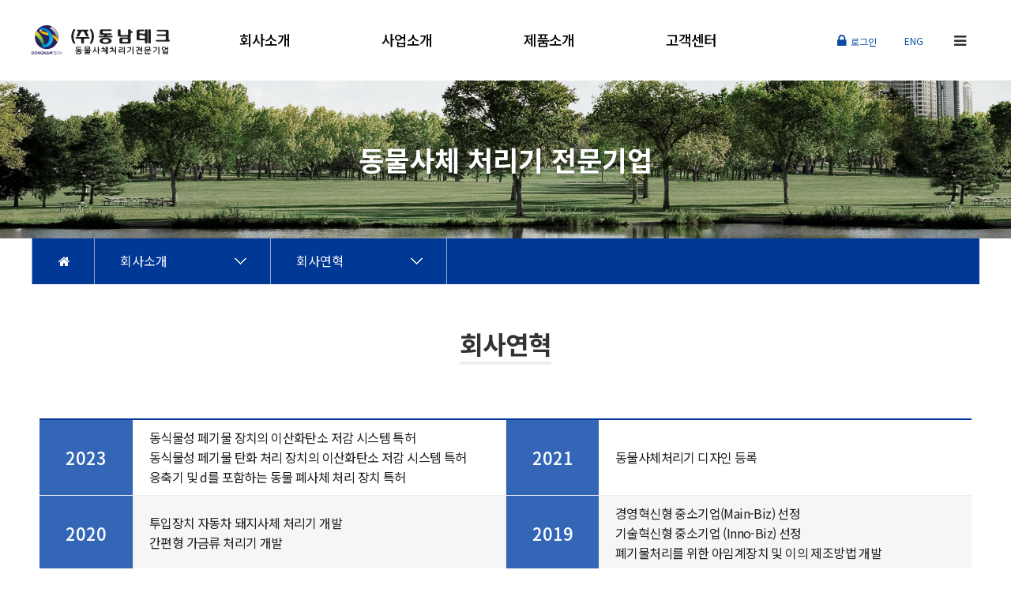

--- FILE ---
content_type: text/html; charset=UTF-8
request_url: http://dntech.co.kr/home/page_con/in02
body_size: 20158
content:


<!DOCTYPE html>
<html lang="ko" class="js no-overflowscrolling">
	<head>
	<meta http-equiv="Content-Type" content="text/html; charset=UTF-8">
	<meta name="viewport" content="width=device-width,initial-scale=1.0,minimum-scale=0,maximum-scale=10,user-scalable=yes">
	<meta name="HandheldFriendly" content="true">
	<meta name="format-detection" content="telephone=no">
	<meta http-equiv="X-UA-Compatible" content="IE=11,chrome=1">
	<meta name="naver-site-verification" content="44c8f681be9f8f0d44b29a2a92fc15e3020fec71" />		<link rel="canonical" href="http://dongnamtech.co.kr">
    <meta name="description" content="폐사축처리기,동물사체처리기,가금류사체처리기,돼지사체처리기,부화부산물처리기" />
    
    <meta property="og:title" content="동물사체 처리기 전문기업 (주)동남테크">
    <meta property="og:url" content="http://dongnamtech.co.kr">
    <meta property="og:type" content="website">
    <meta property="og:site_name" content="(주)동남테크">
    <meta property="og:description" content="폐사축처리기,동물사체처리기,가금류사체처리기,돼지사체처리기,부화부산물처리기"> 
	<title>(주)동남테크::</title>
	
	<link rel="stylesheet" href="http://dntech.co.kr/skin/layouts/hyoju/mobile.css">
	<link rel="stylesheet" href="http://dntech.co.kr/skin/layouts/hyoju/style.css">
	<!-- <link rel="stylesheet" href="http://dntech.co.kr/skin/layouts/hyoju/latest.css"> -->
	<link rel="stylesheet" href="http://dntech.co.kr/skin/layouts/hyoju/font-awesome.min.css">
	
	<script src="http://dntech.co.kr/skin/layouts/hyoju/jquery.js"></script>
	<script src="http://dntech.co.kr/skin/layouts/hyoju/jquery.bxslider.js"></script>
	<script src="/skin/layouts/hyoju/gyculture.js" type="text/javascript"></script>
	
			<!-- <link rel="icon" href="http://dntech.co.kr/skin/dashboard/favicon.ico" type="image/x-icon"/> -->
		
	<script>
	$(document).ready(function(){
		
		$(".btn_gnb_op").click(function(){
			
			 $(this).toggleClass("btn_gnb_cl").next(".gnb2_2dul").slideToggle(300);
			 
		});
		
		$(".hd_closer").on("click", function() {
			
			var idx = $(".hd_closer").index($(this));
			
			$(".hd_div:visible").hide();
			$(".hd_opener:eq(" + idx + ")").find("span").text("열기");
			
		});
		
		$(".hd_sch_btn").on("click", function() {
			
			 $("#hd_sch").show();
			 
		});
		
		$("#hd_sch .btn_close").on("click", function() {
			
			$("#hd_sch").hide();
			
		});
		
		$("#gnb_open").on("click", function() {
			
			$("#gnb2").show();
			
		});
		
		$("#gnb2 .btn_close").on("click", function() {
			
			$("#gnb2").hide();
			
		});
		
		
		/** 위아래 메뉴 슬라이더 시작 **/
		var nav         = $('.depth > li');
		var childnav    = nav.children('ul');
		var _childnav   = childnav.children('li');
		var durian      = 200;
		var bg          = $('.bgGnb');
		
		nav.on({
			mouseenter : function(){
				bg.stop().slideDown(durian);
				childnav.stop().slideDown(durian);
				$(this).addClass('on');
				$(this).siblings('li').removeClass('on')
			}
		});
		
		_childnav.mouseenter(function(){
			$(this).parent().addClass('on')
		});
		
		$("#hd").mouseleave(function(){
			nav.removeClass('on');
			bg.stop().slideUp(durian);
			childnav.stop().slideUp(durian);
		});
		/** 위아래 메뉴 슬라이더 끝 **/
		
		
		/** 좌우 이미지 슬라이더 시작 **/
		$('.lt_bn ul').show().bxSlider({
			pagerCustom: '#bx_pager',
			controls:false,
			auto:true,
			pause: 8000,
			speed: 800,
		
			onSliderLoad: function () {
				$('.lt_bn .bn_txt').eq(1).addClass('active-slide');
				$(".bn_txt.active-slide").addClass("test");
			},
			onSlideAfter: function (currentSlideNumber, totalSlideQty, currentSlideHtmlObject) {
				console.log(currentSlideHtmlObject);
				$('.active-slide').removeClass('active-slide');
				$('.lt_bn .bn_txt').eq(currentSlideHtmlObject + 1).addClass('active-slide');
				$(".bn_txt.active-slide").addClass("test");
			},
			onSlideBefore: function () {
				$(".bn_txt.active-slide").removeClass("test");
				$(".one.bn_txt.active-slide").removeAttr('style');
			}
		});
		/** 좌우 이미지 슬라이더 끝 **/
		
	});
	$(document).ready(function(){

			$(".btn_gnb_op").click(function(){
				
				 $(this).toggleClass("btn_gnb_cl").next(".gnb3_2dul").slideToggle(300);
				 
			});

			$(".hd_closer").on("click", function() {
				
				var idx = $(".hd_closer").index($(this));
				
				$(".hd_div:visible").hide();
				$(".hd_opener:eq(" + idx + ")").find("span").text("열기");
				
			});

			$(".hd_sch_btn").on("click", function() {
				
				 $("#hd_sch").show();
				 
			});

			$("#hd_sch .btn_close").on("click", function() {
				
				$("#hd_sch").hide();
				
			});

			$("#gnb_open").on("click", function() {
				
				$("#gnb3").show();
				
			});

			$("#gnb3 .btn_close").on("click", function() {
				
				$("#gnb3").hide();
				
			});
		});
	</script>
	</head>
	
	<body>

		<header id="hd">
			
		    <h1 id="hd_h1">(주)동남테크</h1>
			
		    <div class="to_content">
			    <a href="#container">본문 바로가기</a>
		    </div>
		
		    <div id="hd_wrapper">
		
		        <div id="logo">
			        <a href="http://dntech.co.kr/"><img src="http://dntech.co.kr/uploaded/configs/4c690957de42035ee3c0b42bb0a6eede.png" alt="(주)동남테크"></a>
			        <!-- <a href="#">1111</a> -->
		        </div>
		
		        <button type="button" id="gnb_open"><i class="fa fa-bars"></i><span class="sound_only"> 메뉴열기</span></button>
				<ul>
					<li>
						<!-- 영문버튼 -->
						<a href="/home/page_con/index" class="left_util_sns"><span class="top_txt">ENG</span></a>
					</li>
					<li>
												
							
								<a href="http://dntech.co.kr/member/signin" class="left_util"><i class="fa fa-lock" aria-hidden="true"></i><span class="top_txt">로그인</span></a>
							
												</li>
					<!-- <li>
						<a class="left_util" href="#"><span class="top_txt">HOME</span></a>
					</li> -->					
				</ul>
		
		        <div id="gnb" class="pc_view">
		            <ul class="depth">
			            
		                <li class="depth_li">
		                    <a class="mm" href="http://dntech.co.kr/home/page_con/in01">회사소개</a>
		                    <ul class="subnav" style="overflow:hidden;">
		                        <li>
			                        <a href="http://dntech.co.kr/home/page_con/in01">대표 인사말</a>
		                        </li>
								<li>
			                        <a href="http://dntech.co.kr/home/page_con/in02">회사연혁</a>
		                        </li>
								<li>
			                        <a href="http://dntech.co.kr/home/page_con/in03">회사 조직도</a>
		                        </li>
								<li>
			                        <a href="http://dntech.co.kr/home/page_con/in04">인증서 현황</a>
		                        </li>
								<li>
			                        <a href="http://dntech.co.kr/home/page_con/in05">오시는 길</a>
		                        </li>								
		                    </ul>
		                </li>
						<li class="depth_li">
		                    <a class="mm" href="http://dntech.co.kr/home/page_con/bi01">사업소개</a>
		                    <ul class="subnav" style="overflow:hidden;">
		                        <li>
			                        <a href="http://dntech.co.kr/home/page_con/bi01">회사개요</a>
		                        </li>
								<li>
			                        <a href="http://dntech.co.kr/home/page_con/bi02">거래처 현황</a>
								</li>								
		                    </ul>
		                </li>
						<li class="depth_li">
		                    <a class="mm" href="http://dntech.co.kr/home/page_con/pr01">제품소개</a>
		                    <ul class="subnav" style="overflow:hidden;">
		                        <li>
			                        <a href="http://dntech.co.kr/home/page_con/pr01">가금류 사체 처리기</a>
		                        </li>
								<!-- <li>
											                        <a href="http://dntech.co.kr/home/page_con/pr02">가금류 다목적처리기</a>
										                        </li> -->
								<li>
			                        <a href="http://dntech.co.kr/home/page_con/pr03">돼지 사체 처리기</a>
		                        </li>
								<li>
			                        <a href="http://dntech.co.kr/home/page_con/pr04">부화부산물 처리기</a>
		                        </li>
								<li>
			                        <a href="http://dntech.co.kr/home/page_con/pr05">이동식 살처분 열처리기</a>
		                        </li>
								<li>
			                        <a href="http://dntech.co.kr/home/page_con/pr08">고속발효기</a>
		                        </li>
								<li>
			                        <a href="http://dntech.co.kr/home/page_con/pr09">식물성 폐기물 감량화장치</a>
		                        </li>

								<!-- <li>
											                        <a href="http://dntech.co.kr/home/page_con/pr07">DNV & DNW</a>
										                        </li> -->
		                    </ul>
		                </li>						
						<li class="depth_li">
		                    <a class="mm" href="http://dntech.co.kr/board/lists/board_cu">고객센터</a>
		                    <ul class="subnav" style="overflow:hidden;">
		                        <li>
			                        <a href="http://dntech.co.kr/board/lists/board_notice">공지사항</a>
		                        </li>
								<li>
			                        <a href="http://dntech.co.kr/board/lists/board_data">자료실</a>
		                        </li>								
								<li>
			                        <a href="http://dntech.co.kr/board/lists/board_cu">온라인 문의</a>
		                        </li>								
		                    </ul>
		                </li>


		            </ul>
		        </div>
				
				<div class="bgGnb" style="overflow: hidden;"></div>
		
		        <div id="gnb2">
		            <button type="button" class="btn_close"><i class="fa fa-times"></i></button>
		            <ul class="gnb_tnb">
						<li><a href="/home/page_con/index">ENG</a></li>
			            	                        <li>
	                            <a href="http://dntech.co.kr/member/signup">회원가입</a>
	                        </li>
	                        <li>
	                            <a href="http://dntech.co.kr/member/signin">로그인</a>
	                        </li>
	                    						
		            </ul>
		            <ul id="gnb2_1dul">			            
			            <li class="gnb2_1dli">
		                    <a href="http://dntech.co.kr/home/page_con/in01" class="gnb2_1da">회사소개</a>
		                    <button type="button" class="btn_gnb_op">하위분류</button>
				            <ul class="gnb2_2dul">
					            <li class="gnb2_2dli">
						            <a href="http://dntech.co.kr/home/page_con/in01" class="gnb2_2da"><span></span>대표 인사말</a>
					            </li>
								<li class="gnb2_2dli">
						            <a href="http://dntech.co.kr/home/page_con/in02" class="gnb2_2da"><span></span>회사연혁</a>
					            </li>
								<li class="gnb2_2dli">
						            <a href="http://dntech.co.kr/home/page_con/in03" class="gnb2_2da"><span></span>회사 조직도</a>
					            </li>
								<li class="gnb2_2dli">
						            <a href="http://dntech.co.kr/home/page_con/in04" class="gnb2_2da"><span></span>인증서 현황</a>
					            </li>
								<li class="gnb2_2dli">
						            <a href="http://dntech.co.kr/home/page_con/in05" class="gnb2_2da"><span></span>오시는 길</a>
					            </li>								
		                    </ul>
		                </li>
						<li class="gnb2_1dli">
		                    <a href="http://dntech.co.kr/home/page_con/bi01" class="gnb2_1da">사업소개</a>
		                    <button type="button" class="btn_gnb_op">하위분류</button>
				            <ul class="gnb2_2dul">
					            <li class="gnb2_2dli">
						           <a href="http://dntech.co.kr/home/page_con/bi01" class="gnb2_2da"><span></span>회사개요</a>
					            </li>
								<li class="gnb2_2dli">
						           <a href="http://dntech.co.kr/home/page_con/bi02" class="gnb2_2da"><span></span>거래처 현황</a>
					            </li>								
		                    </ul>
		                </li>
						<li class="gnb2_1dli">
		                    <a href="http://dntech.co.kr/home/page_con/pr01" class="gnb2_1da">제품소개</a>
		                    <button type="button" class="btn_gnb_op">하위분류</button>
				            <ul class="gnb2_2dul">
					            <li class="gnb2_2dli">
						            <a href="http://dntech.co.kr/home/page_con/pr01" class="gnb2_2da"><span></span>가금류 사체 처리기</a>
					            </li>
								<!-- <li class="gnb2_2dli">
														            <a href="http://dntech.co.kr/home/page_con/pr02" class="gnb2_2da"><span></span>가금류 다목적처리기</a>
													            </li> -->
								<li class="gnb2_2dli">
						            <a href="http://dntech.co.kr/home/page_con/pr03" class="gnb2_2da"><span></span>돼지 사체 처리기</a>
					            </li>
								<li class="gnb2_2dli">
						            <a href="http://dntech.co.kr/home/page_con/pr04" class="gnb2_2da"><span></span>부화부산물 처리기</a>
					            </li>
								<li class="gnb2_2dli">
						            <a href="http://dntech.co.kr/home/page_con/pr05" class="gnb2_2da"><span></span>이동식 살처분 열처리기</a>
					            </li>
								<li class="gnb2_2dli">
						            <a href="http://dntech.co.kr/home/page_con/pr08" class="gnb2_2da"><span></span>고속발효기</a>
					            </li>
								<li class="gnb2_2dli">
						            <a href="http://dntech.co.kr/home/page_con/pr09" class="gnb2_2da"><span></span>식물성 폐기물 감량화장치</a>
					            </li>
								<!-- <li class="gnb2_2dli">
														            <a href="http://dntech.co.kr/home/page_con/pr05" class="gnb2_2da"><span></span>DNV & DNW</a>
													            </li> -->
		                    </ul>
		                </li>						
						<li class="gnb2_1dli">
		                    <a href="http://dntech.co.kr/board/lists/board_notice" class="gnb2_1da">고객센터</a>
		                    <button type="button" class="btn_gnb_op">하위분류</button>
				            <ul class="gnb2_2dul">
					            <li class="gnb2_2dli">
						            <a href="http://dntech.co.kr/board/lists/board_notice" class="gnb2_2da"><span></span>공지사항</a>
					            </li>
								<li class="gnb2_2dli">
						            <a href="http://dntech.co.kr/board/lists/board_data" class="gnb2_2da"><span></span>자료실</a>
					            </li>
								 <li class="gnb2_2dli">
						            <a href="http://dntech.co.kr/home/page_con/board_cu" class="gnb2_2da"><span></span>온라인 문의</a>
					            </li>								
		                    </ul>
		                </li>


		            </ul>
		        </div>
		    </div>
		</header>

<div id="container">

	<div class="sub_bg">
		동물사체 처리기 전문기업
	</div>
	
	<!-- <h2 id="container_title" class="top sub_tit">
		<span>회사연혁</span>
	</h2> -->
	


	
	<div style="display:none;">
		<p>회사연혁<br></p>	</div>
	
	<div class="content">
		<!-- tab -->
<div class="topBar wrapper">
	<ol id="location">
		<li class="home"><a href="http://dntech.co.kr/"><i class="fa fa-home" aria-hidden="true"></i></a></li>
		<li id="firstNav">
			<a id="firstLoc" href="#">회사소개</a>
			<ul id="firstNavList">
				<li><a href="http://dntech.co.kr/home/page_con/in01">회사소개</a></li>
				<li><a href="http://dntech.co.kr/home/page_con/bi01">사업소개</a></li>
				<li><a href="http://dntech.co.kr/home/page_con/pr01">제품소개</a></li>
				<li><a href="http://dntech.co.kr/board/lists/board_notice">고객센터</a></li>
			</ul>
		</li>
		<li id="secondNav">
			<a id="secondLoc" href="#">회사연혁</a>
			<ul id="secondNavList1">
				<li><a href="http://dntech.co.kr/home/page_con/in01">대표 인사말</a></li>
				<li><a href="http://dntech.co.kr/home/page_con/in02">회사연혁</a></li>
				<li><a href="http://dntech.co.kr/home/page_con/in03">회사 조직도</a></li>
				<li><a href="http://dntech.co.kr/home/page_con/in04">인증서 현황</a></li>
				<li><a href="http://dntech.co.kr/home/page_con/in05">오시는 길</a></li>
			</ul>
		</li>
		<!-- <li id="thirdNav">
			<a id="secondLoc" href="#">DNN 0300</a>
			<ul id="secondNavList1">
				<li><a href="http://dntech.co.kr/home/page_con/pr01">DNM 0200</a></li>
				<li><a href="#">DNP 0500</a></li>
				<li><a href="#">DNP 1000</a></li>
				<li><a href="#">DNE 1000</a></li>
				<li><a href="#">DNR 7000</a></li>
			</ul>
		</li> -->
	</ol>
</div>
<!-- tab -->	


<h2 id="container_title" class="top sub_tit">
		<span>회사연혁</span>
	</h2>

<div class="sub-con">
	
	<div class="in02-txt">
			<table class="table5">
				<tbody>
				<tr>
					<th>2023</th>
					<td>
						동식물성 페기물 장치의 이산화탄소 저감 시스템 특허<br>동식물성 페기물 탄화 처리 장치의 이산화탄소 저감 시스템 특허<br>응축기 및 d를 포함하는 동물 폐사체 처리 장치 특허
					</td>
					<th>2021</th>
					<td>
						동물사체처리기 디자인 등록
					</td>
				</tr>
				<tr>
					<th>2020</th>
					<td>
						투입장치 자동차 돼지사체 처리기 개발<br>간편형 가금류 처리기 개발 
					</td>
					<th>2019</th>
					<td>
						경영혁신형 중소기업(Main-Biz) 선정<br>기술혁신형 중소기업 (Inno-Biz) 선정<br>폐기물처리를 위한 아임계장치 및 이의 제조방법 개발
					</td>
				</tr>
				<tr>
					<th>2018</th>
					<td>
						품질경영시스템인증<br>기업부설연구소 인증 
					</td>
					<th>2017</th>
					<td> 
						밴처기업 등록<br>기술평가 우수기업 인증 / NICE 평가정보 ㈜ <br>폐사축처리장치용 교발 날개 디자인등록<br>동물사체 처리기 도어 디자인 등록<br>운반차량에 탑재한 이동식 동물 사체 열처리지 장치 특허
					</td>
				</tr>
				<tr>
					<th>2016</th>
					<td>
						운반차량용 폐사처리장치  디자인등록<br>법인전환 주식회사 동남테크
					</td>
					<th>2015</th>
					<td>
						다목적 폐사축 열처리기 개발
					</td>
				</tr>
				<tr>
					<th>2014</th>
					<td>
						 부화부산물 열처리기 개발
					</td>
					<th>2013</th>
					<td>
						중소기업청 기술혁신개발 사업 업체 선정<br>탈취기능을 갖는 동물사체 처리기 특허 취득
					</td>
				</tr>
				<tr>
					<th>2012</th>
					<td>
						폐사축 분쇄 건조방식 열처리기 개발
					</td>
					<th>2011</th>
					<td>
						6월 25일 설립
					</td>
				</tr>
				
				</tbody>
			</table>

	</div>
</div>	</div>	

	
</div>

		<div id="ft">
		    <div class="ft_wr">
		        <div id="ft_copy">
		            <div class="ft_copy">
			            						<p>
							상호명 : ㈜동남테크　
							|　대표자 : 이택기　
							|　주소 : 18-583 경기 화성시 장안면 포승장안로1120번길53-26<br>
							TEL : 031-8059-6624, 6674　
							|　E-MAIL : qwer2018@hanmail.net						</p>
						<p>
							COPYRIGHT © <strong style="color:#afafaf; margin:0 5px;">동남테크</strong> ALL RIGHT RESERVED
						</p>
					</div>
		        </div>
		    </div>
		</div>


	</body>
</html>

--- FILE ---
content_type: text/css
request_url: http://dntech.co.kr/skin/layouts/hyoju/mobile.css
body_size: 53554
content:
@import url('https://fonts.googleapis.com/earlyaccess/notosanskr.css');
@charset "utf-8";

/* 초기화 */
html {
	overflow-y:scroll;
	height:100%;
	min-width:320px;
}


body {
	margin:0;
	padding:0;
	font-size:0.813em;
	height:100%;
	font-family: 'Noto Sans KR', AppleSDGothicNeo-Regular,'Malgun Gothic','맑은 고딕',dotum,'돋움',sans-serif;
	word-break: keep-all !important; 
}

html, h1, h2, h3, h4, h5, h6, form, fieldset, img {
	margin:0;
	padding:0;
	border:0;
}

h1, h2, h3, h4, h5, h6 {
	font-size:1em;
}

article, aside, details, figcaption, figure, footer, header, hgroup, menu, nav, section {
	display:block;
}

legend {
	position:absolute;
	font-size:0;
	line-height:0;
	text-indent:-9999em;
	overflow:hidden;
}

input, button {
	margin:0;
	padding:0;
	font-size:1.0em;
	font-family:'Noto Sans KR', AppleSDGothicNeo-Regular,'Malgun Gothic','맑은 고딕',dotum,'돋움',sans-serif;
}

button, input[type=submit] {
	cursor:pointer;
}

input[type=text], input[type=password], input[type=image], button {
	font-size:1em;
	-webkit-appearance:none;
}

textarea, select, button {
	font-size:1.0em;
	font-family:'Noto Sans KR', AppleSDGothicNeo-Regular,'Malgun Gothic','맑은 고딕',dotum,'돋움',sans-serif;
}

textarea {
	border-radius:0;
	-webkit-appearance:none;
}

select {
	margin:0;
	background:none;
}

p {
	margin:0;
	padding:0;
	word-break: keep-all ; 
}

hr {
	display:none;
}

pre {
	overflow-x:scroll;
	font-size:1.1em;
}

a {
	color:#000;
	text-decoration:none;
}

ul, li, dl, dt, dd{
	padding:0;
	margin:0;
}

ul{
	list-style:none;
}

img{
	vertical-align:top;
	max-width:100%;
	height:auto;
}

*, :after, :before {
    -webkit-box-sizing: border-box;
    -moz-box-sizing: border-box;
    box-sizing: border-box;
}

.bo_top_img{
	display: none !important;
}

/* 상단 레이아웃 */
#hd{
	/* background:url('/skin/layouts/hyoju/img/menu-bg.png') repeat-x top; */
	width:100%;
	z-index:9990;
	position: absolute;
	top:0;
	border: 0;
}

#hd:after {
	display:block;
	visibility:hidden;
	clear:both;
	content:"";
}

#hd_h1 {
	position:absolute;
	font-size:0;
	text-indent:-9999em;
	line-height:0;
	overflow:hidden;
}

#hd_wrapper{
	margin:0 auto;
	max-width:1200px;
}

#hd_wrapper:after {
	display:block;
	visibility:hidden;
	clear:both;
	content:"";
}

#logo {
	float:left;
	padding: 32px 10px 0 0;
}

#logo img{
	vertical-align:middle;
	max-height:100%;
	width:auto;
}

#gnb_empty {
	padding:20px 0;
	color:#fff;
	text-align:center;
	line-height:2em;
}

#gnb_empty a {
	display:inline;
	text-decoration:underline;
}

#gnb {
	display:block;
	float:left;
	padding-left:20px;
}

#gnb .gnb_1dul:after {
	display:block;
	visibility:hidden;
	clear:both;
	content:"";
}

.gnb_wr{
	max-width:1200px;
	padding-right:200px;
	margin:0 auto;
	position:relative;
}

#gnb a {
	display:block;
}

.gnb_1dli{
	position:relative;
	float:left;
	line-height:40px;
}

.gnb_1dli:after {
	display:block;
	visibility:hidden;
	clear:both;
	content:"";
}

.gnb_1dli button{
	display:none;
}

.gnb_1da {
	float:left;
	padding:0 20px;
	color:#fff;
	line-height:80px;
	font-size:1.077em;
	font-weight:500;
}

.gnb_2dul {
	display:none;
	position:absolute;
	top:80px;
	left:0;
	background:#202228;
	min-width:100%;
	z-index:99;
}

.gnb_1dli:hover .gnb_2dul {
	display:block;
}

.gnb_1dli:hover:before{
	background:#fa5064;
	position:absolute;
	bottom:0;
	left:0;
	width:100%;
	height:3px;
	content:'';
}

.gnb_1dli:hover .gnb_1da{
	color:#fa5064;
}

.gnb_2da {
	color:#a8a6b0;
	padding:0 15px;
	font-weight:normal;
	white-space: nowrap;
	border-top:1px solid #121418;
}

.gnb_2da:hover{
	color:#fff;
}


/*네비게이션*/
#gnb ul{
	overflow:visible;
	float:right;
}

#gnb ul:after{
	content:"";
	clear:both;
	display:block;
}

#gnb .depth {
	display: block;
}

#gnb .depth li {
	display: block;
	position:relative;
}

#gnb .depth .depth_li{
	float:left;
	width:180px;
}

#gnb .depth .mm{
	display: block;
	height: 100px;
	line-height: 100px;
	font-size:18px;
	color:#000;
	letter-spacing: -1px;
	text-align: center;
	font-weight:500;
}

#gnb .depth .subnav{
	display: none;
	position:absolute;
	z-index:9992;
	left:0;
	top:128px;
}

#gnb .depth .sm06{
	border-right: 1px solid #ddd;
}

#gnb .depth .subnav li{
	text-align: center;
	width:180px;
	line-height: 35px;
	position: relative;
	letter-spacing:-1px;				
}

#gnb .depth .subnav li a{
	color:#000;
	font-size: 15px;
	width:100%;
	line-height: 20px;
	font-weight:500;
	padding-bottom: 20px;
}

#gnb .depth .subnav li:hover a{
	text-decoration:underline;
	color:#003895;
}

.bgGnb{
	display:none;
	background:url('/skin/layouts/hyoju/img/menu-bg2.png') repeat;
	/* background: #fff; */
	height: 300px;
	width:100%;
	position:absolute;
	top:102px;
	left:0;
	z-index:9991;
	border-top: 1px solid #eee;
	border-bottom: 1px solid #eee;
}

@media (max-width: 1214px){
	#gnb .depth .depth_li {
		width:120px;
	}
}

#tnb{
	background:#090a0c;
	line-height:40px;
}

#tnb ul {
	max-width:1200px;
	margin:0 auto;
}

#tnb ul:after {
	display:block;
	visibility:hidden;
	clear:both;
	content:"";
}

#tnb li{
	float:left;
}

#tnb .right{
	float:right;
}

#tnb li a{
	color:#b8b8b8;
	display:block;
	padding: 0 13px;
}

#tnb li a:hover{
	background:#1b1e24;
}

#tnb .tnb_res a{
	background:#ed6e01;
	color:#fff;
	padding:0 20px;
	font-weight:600;
}

#tnb .tnb_res a:hover{
	background:#ff2f48;
}

#tnb .tnb_res i{
	margin-right:5px;
}

#tnb .tnb_sns i{
	color:#ed6e01;
	margin-right:5px;
}

.left_util{
	float:right;
	width:80px;
	border:0;
	background:0;
	height:100px;
	line-height:100px;
	color:#0b4da2;
	font-size:18px;
	text-align: center;
	display: block;
}
.left_util_sns{
	float:right;
	width:60px;
	border:0;
	background:0;
	height:20px;
	line-height:20px;
	color:#ccc;
	font-size:18px;
	text-align: left;
	display: block;
	padding: 39px 0px 0 10px;
}


.top_txt{
	font-size:12px;
	color:#0b4da2;
	padding:0 10px 0 5px;
}

#hd_sch{
	z-index:10;
	display:none;
	position:absolute;
	top:40px;
	left:0;
	background:#121418;
	width:100%;
}

#hd_sch .sch_wr{
	margin:0 auto;
	max-width:1200px;
	position:relative;
}

#hd_sch #sch_stx {
	background:none;
	border:0;
	width:100%;
	height:80px;
	padding:0 50px;
	color:#fff;
	font-size:1.385em;
}

#hd_sch #sch_stx:focus{
	outline:0;
	border-bottom:2px solid #ea185f;
}

#hd_sch #sch_submit{
	background:none;
	border:0;
	position:absolute;
	top:0;
	left:0;
	color:#fff;
	height:80px;
	width:50px;
	font-size:18px;
}

#hd_sch .btn_close{
	background:none;
	border:0;
	position:absolute;
	top:0;
	right:0;
	width:50px;
	height:80px;
	color:#aaa;
	font-size:18px;
}

#hd_sch .btn_close:hover{
	color:#fff;
}

#gnb_open{
	float: right;
	width: 50px;
	border: 0;
	background: 0;
	height: 100px;
	color: #333;
	font-size: 18px;
	vertical-align:top;
}

#gnb2 {
	display:none;
	position:fixed;
	top:0;
	right:0;
	height:100%;
	background:#202228;
	z-index:99999;
	width:30%;
	min-width:300px;
}

#gnb2 .btn_close {
	position:absolute;
	top:0;
	right:0;
	width:50px;
	height:40px;
	border:0;
	background:none;
	color:#555;
}

#gnb2 .gnb_tnb{
	padding:0 10px;
}

#gnb2 .gnb_tnb li{
	display:inline-block;
	line-height:40px;
}

#gnb2 .gnb_tnb li a{
	color:#b8b8b8;
	display:block;
	padding:0 10px;
}

/*#gnb2_1dul{margin:20px 0}*/
#gnb2_1dul .gnb2_1dli{
	position:relative;
}

#gnb2_1dul .gnb2_1dli button{
	position:absolute;
	top:0;
	right:0;
	border:0;
	background:none;
	height:40px;
	width:40px;
	text-indent:-999px;
	overflow:hidden;
	background: url('./img/gnb_bg2.png') no-repeat 50% 50%;
	background-size:10px;
}

#gnb2_1dul .gnb2_1da{
	padding:0 20px;
	display:block;
	color:#fff;
	font-size:1.15em;
	line-height:40px;
}

#gnb2_1dul .gnb2_2dul {
	display:none;
}

#gnb2_1dul .gnb2_2da {
	color:#a8a6b0;
	padding:0 30px;
	font-weight:normal;
	white-space: nowrap;
	line-height:24px;
}

/* gnb3 */
#gnb3 {		
	height:100%;
	background:#fff;	
	width:100%;	
}

#gnb3 .gnb_tnb{
	padding:0 10px;
}

#gnb3 .gnb_tnb li{
	display:inline-block;
	line-height:40px;
}

#gnb3 .gnb_tnb li a{
	color:#000;
	display:block;
	padding:0 10px;
}


#gnb3_1dul .gnb3_1dli{
	position:relative;
}

#gnb3_1dul .gnb3_1dli button{
	position:absolute;
	top:8px;
	right:0;
	border:0;
	height:40px;
	width:40px;
	text-indent:-999px;
	overflow:hidden;
	background: url('./img/gnb_bg2.png') no-repeat 50% 50%;
	transform: rotate(270deg);
}
#gnb3_1dul .gnb3_1dli button:hover { transform: scale(0.1, 0.1); transform: rotate(0deg); }
#gnb3_1dul .gnb3_1dli button:focus { transform: scale(0.1, 0.1); transform: rotate(0deg);}



#gnb3_1dul .gnb3_1da{
	display: block;
    font-size: 16px;
    width: 100%;
    box-sizing: border-box;
    padding: 15px 20px 15px 28px;
    border-top: 1px solid #ddd;
    color: #1d1d1d;
}

#gnb3_1dul:last-child { border-bottom: 1px solid #ddd; }
#gnb3_1dul .gnb3_1da:hover { background: #003895; color: #fff; }
#gnb3_1dul .gnb3_1da.on { background: #003895; color: #fff; }




#gnb3_1dul .gnb3_2dul {
	display:none;
}

#gnb3_1dul .gnb3_2da {
	display: block;
    padding: 5px 0;
    color: #666666;
    font-size: 14px;
    letter-spacing: -0.6px;
}

.gnb3_2dul { background: #eeeeee; padding: 14px 10px 14px 27px; border-top: 1px solid #ddd; }

@media (max-width: 969px){
	/* #logo img{
		height: 40px !important;
	} */
    .pc_view{
	    display:none !important;
    }
	.left_util{
		display: none;
	}
    #logo {
	    padding:10px 10px;
    }
    .m_view{
	    display:none !important;
    }
    .hd_sch_btn, #gnb_open{
	    height:60px;
    }
    #hd_sch {
	    top:0;
    }
    #hd_sch #sch_submit, #hd_sch .btn_close, #hd_sch #sch_stx{
	    height:60px;
    }
}



/* 중간 레이아웃 */
#wrapper {

}

#wrapper:after {
	display:block;
	visibility:hidden;
	clear:both;
	content:"";
}

#container {
	position:relative;
	margin: 0px 0 0 0;
	padding: 0px 0 0 0;
	min-height: 800px;
}

#container:after {
	display:block;
	visibility:hidden;
	clear:both;
	content:"";
}

#container_title {
	position:relative;
	font-weight:bold;
	background:#fff;
	color:#333;
	text-align:center;
	z-index:9;
	height: 70px;
	line-height: 70px;
	padding:20px 0 0 0;
	font-size: 32px;
	margin:20px 0 40px 0;
}

#container>p{
	display:none;
}

.con_tit {
	text-align:center;
	font-size:24px;
	margin:30px 0;
}


@media (max-width:960px){
	#container {margin: 62px 0 0 0; min-height: 0px; }
}

/*메인서비스소개*/
.idx_service{
	margin: 0 auto;
	max-width: 1200px;
	padding: 40px 10px;
}

.idx_service:after {
	display:block;
	visibility:hidden;
	clear:both;
	content:"";
}

.idx_service a{
	display: block;
	float:left;
	width:25%;
	text-align: center;
	border-right:1px solid #eee;
}

.idx_svc_01{
	border-left:1px solid #eee;
}

.idx_svc_tit{
	font-size: 18px;
	font-weight:400;
	color:#333;
	padding:10px 0 20px;
}

.idx_svc_txt{
	font-size: 15px;
	color:#999;
}

@media (max-width:720px){
	 .idx_svc_tit{
		 font-size: 14px;
		 letter-spacing: -1px;
		 padding:10px 0px 0px;
	 }
	 .idx_service {
		 padding:20px 0 40px;
	 }
	 .idx_service img{
		 width:80px;
	 }
	 .idx_svc_txt{
		 display: none;
	 }
	 .idx_service a{
		 border:none;
	 }
	 .idx_svc_01{
		 border:none;
	 }
}


/*메인게시판추출영역*/
.idx_bbs{
	width:100%;
	/* border-bottom: 1px solid #ddd; */
	color:#fff;
	background-color:#003895;	
}

/*메인갤러리*/
.gallery_bg {
	width:100%;
	background:#f9f9f9;
	margin-top:60px;
}

.idx_gallery{
	max-width:1200px;
	margin: 0 auto;
	padding:50px 0;
}

@media (max-width:720px){
	.gallery_bg {
		margin-top:30px;
	}
	.idx_gallery {
		padding:20px 0;
	}
}

.idx_con{
	margin: 0 auto;
	max-width:1200px;
	text-align:center;
}

.idx_con ul:after {
	display:block;
	visibility:hidden;
	clear:both;
	content:"";
}

.idx_con li{
	float:left;
	width:33.333%;
	padding:7% 20px;
}

.idx_con li h2 i{
	font-size:25px;
	background:#a8a8a8;
	color:#fff;
	width:70px;
	line-height:70px;
	border-radius:50px;
	margin-bottom:5px;
}

.idx_con li:hover i{
	background:#ea185f;
}

.idx_con li h2 span{
	display:block;
	font-size:1.385em;
}

.idx_con li:hover span{
	color:#ea185f;
}

.idx_con li p{
	margin:20px 0;
	color:#494949;
	font-size:1.154em;
}

.idx_con li a{
	display:inline-block;
	color:#a9a9a9;
	text-decoration:underline;
}

.idx_lt{
	background:#f6f6f6;
	padding:80px 0;
}

.idx_lt_wr{
	margin:0 auto;
	max-width:1200px;
}

.idx_lt_wr:after {
	display:block;
	visibility:hidden;
	clear:both;
	content:"";
}

.idx_lt_wr .lt{
	float:left;
	width:33.333%;
}

@media (max-width: 969px){
    .idx_con{
	    padding:50px 0;
    }
    .idx_con li{
	    width:100%;
	    padding:20px;
    }
    .idx_con li h2 i{
	    width:50px;
	    line-height:50px;
	    font-size:20px;
    }
    .idx_lt_wr .lt{
	    width:100%;
    }
    .idx_lt{
	    padding:30px 0;
    }
 }


/*메인마지막*/
.idx_last{
	width:100%;
	background: #f6f6f6;
	padding:60px 0;
}

.idx_last_inner{
	max-width:1200px;
	margin: 0 auto;
}

.idx_last_inner div{
	float:left;
}

.idx_last_inner:after{
	display:block;
	visibility:hidden;
	clear:both;
	content:"";
}

.idx_last_icon{
	margin-right: 20px;
}

.idx_last_num{
	float:left;
}

.idx_last_num:after{
	display:block;
	visibility:hidden;
	clear:both;
	content:"";
}

.idx_last_num h2{
	font-size:18px;
}

.idx_last_link{
	float:right !important;
}

.idx_last_link:after{
	display: block;
	clear: both; content:'';
}

.idx_last_link ul{
	margin-top: 20px;
}

.idx_last_link ul li{
	float:left;
}

.c_orange{
	color:#ED6E01;
}

.phnum{
	font-size:30px;
	font-weight: bold;
	letter-spacing: -1px;
}

.mnun{
	font-size:18px;
	color:#666;
	margin-bottom: 20px;
	letter-spacing: -1px;
}

.idx_last_link_ctr{
	margin: 0 20px;
}

@media (max-width: 969px){
	.idx_last{
		padding:20px 0;
	}
	.idx_last_num{
		clear: both;
		width:100%;
		padding:30px;
	}
	.idx_last_link{
		clear: both;
		width:100%;
		padding:30px;
		border-top:1px solid #ddd;
	}
	.idx_last_link ul li{
		float:left;
		width:30%;
	}
	.idx_last_link_ctr{
		margin: 0 5px;
	}
	.idx_last_icon img{
		width:80px;
	}
}


/* 하단 레이아웃 */
#ft {
	background:#222;
}

.ft_wr{
	background:#444;
	color:#888;
	padding:20px 20px;
	text-align:center;
}

.ft_wr:after {
	display:block;
	visibility:hidden;
	clear:both;
	content:"";
}

#ft h1 {
	width:0;
	height:0;
	font-size:0;
	line-height:0;
	overflow:hidden;
}

#ft p {
	margin:0;
	padding:10px 0;
	line-height:1.8em;
}


#ft strong { font-size: 15px; color:#fff; font-weight: normal;}
#ft span.bar { padding: 0 10px; ; }

#ft_copy{
	max-width: 1200px;
	margin:0 auto;
}

.ft_copy_left{
	float:left;
}

.ft_copy_right{
	float:right;
}

.ft_info{
	margin:0 auto;
	max-width:1200px;
}

.ft_info:after {
	display:block;
	visibility:hidden;
	clear:both;
	content:"";
}

.ft_info .lt{
	float:left;
	width:49.9%;
}

#ft_contact{
	float:left;
	width:50%;
	padding:20px;
	color:#fff;
}

#ft_contact h2{
	font-size: 1.154em;
	margin-bottom:20px;
}

#ft_contact i{
	width:25px;
	color:#ed6e01;
	line-height:30px;
	background:#222;
	position:relative;
	z-index:2;
}

#ft_contact li:after {
	display:block;
	visibility:hidden;
	clear:both;
	content:"";
}

#ft_contact .time{
	position:relative;
}

#ft_contact .time:before{
	content:'';
	position:absolute;
	top:50%;
	left:0;
	width:100%;
	height:1px;
	background-image: linear-gradient(90deg, #666 25%, #222222 25%, #222222 50%, #666 50%, #666 75%, #222222 75%, #222222 100%);
	background-size: 8.00px 8.00px;
	z-index:0;
}

#ft_contact .text{
	background:#222;
	padding-right:10px;
	z-index:2;
	display:inline-block;
	line-height:30px;
	position:relative;
}

#ft_contact .num{
	background:#222;
	float:right;
	padding-left:10px;
	z-index:2;
	display:inline-block;
	line-height:30px;
	position:relative;
}

#ft_contact  a{
	display:block;
	text-align:center;
	background: #ed6e01;
	color: #fff;
	margin-top:20px;
	line-height:45px;
	font-weight: 600;
}

.line {
	width: 1px;
	background: #eee;
	display: inline-block;
	height: 20px;
	float: left;
	margin: 22px 0;
}

#top_btn{
	position:fixed;
	bottom:20px;
	right:20px;
	width:50px;
	height:50px;
	background:#121418;
	border:0;
	z-index:999;
	color:#fff;
	transition: opacity 0.2s ease-out;
	opacity:0;
}

#top_btn.show {
	opacity: 1;
}

@media (max-width: 969px){
     .ft_info .lt,#ft_contact{
	     width:100%;
	     padding:5px 10px;
     }
     .ft_info {
	     padding:15px 0;
     }
	 .lt li a {
		 font-size:12px;
	 }
	 .line {
		 display:none;
	 }
}

/* 체크박스 */
.all_chk,.bo_chk {
	position:relative;
}

.all_chk label .chk_img, .bo_chk label .chk_img{
	margin-top:2px;
	display:inline-block;
	height:15px;
	text-indent:-9999px;
	width:15px;
	background:#fff;
	border:1px solid #aab3c1;
	border-radius:3px;
	vertical-align:top;
	-webkit-box-shadow:inset 5px 5px 3px #f0f0f3;
	-moz-box-shadow:inset 5px 5px 3px #f0f0f3;
	box-shadow:inset 5px 5px 3px #f0f0f3;
}

.bo_chk label.click_on .chk_img, .all_chk label.click_on .chk_img{
	background:url('./img/input_chk.png') 50% 50% no-repeat #ea185f;
	border-color:#ea185f;
	-webkit-box-shadow:none;
	-moz-box-shadow:none;
	box-shadow:none;
}

.bo_chk input, .all_chk input {
	position:absolute;
	top:0;
	left:0;
	width:1px;
	height:1px;
	opacity:0;
	outline:0;
	z-index:9;
}

/* 게시물 선택복사 선택이동 */
#copymove {

}

.copymove_current {
	float:right;
	color:#ff3061;
}

.copymove_currentbg {
	background:#f4f4f4;
}

#copymove .tbl_head01{
	margin-top:10px;
}

#copymove td{
	background:#fff;
}

#copymove .win_btn{
	margin:10px;
}

/* 화면낭독기 사용자용 */
#hd_login_msg {
	position:absolute;
	top:0;
	left:0;
	width:0;
	height:0;
	overflow:hidden;
}

.msg_sound_only, .sound_only {
	display:inline-block;
	position:absolute;
	top:0;
	left:0;
	margin:0 !important;
	padding:0 !important;
	width:1px !important;
	height:1px !important;
	font-size:0 !important;
	line-height:0 !important;
	overflow:hidden;
}

/* 본문 바로가기 */
.to_content a {
	z-index:100000;
	position:absolute;
	top:0;
	left:0;
	width:0;
	height:0;
	font-size:0;
	line-height:0;
	overflow:hidden;
}

/* 이미지 등비율 리사이징 */
.img_fix {
	width:100%;
	height:auto;
}

/* 버튼 */
.btn{
	display:inline-block;
	padding:0 5px;
	height:40px;
	line-height:40px;
	padding: 0 15px;
}

a.btn01 {
	display:inline-block;
	background:#eee;
	color:#444;
	text-decoration:none;
	vertical-align:middle;
}

a.btn01:focus, a.btn01:hover {
	text-decoration:none;
}

button.btn01 {
	display:inline-block;
	margin:0;
	padding:7px;
	border:1px solid #ccc;
	background:#fafafa;
	color:#000;
	text-decoration:none;
}

a.btn02 {
	display:inline-block;
	border:1px solid #3b3c3f;
	background:#4b545e;
	color:#fff;
	text-decoration:none;
	vertical-align:middle;
}

a.btn02:focus, .btn02:hover {
	text-decoration:none;
}

button.btn02 {
	display:inline-block;
	margin:0;
	padding:7px;
	border:1px solid #3b3c3f;
	background:#4b545e;
	color:#fff;
	text-decoration:none;
}

.btn_confirm {
	text-align:center;
}

.btn_submit {
	border:0;
	background:#edaf01;
	color:#fff;
	cursor:pointer;
}

.btn_submit:hover{
	background:#dca200;
}

a.btn_cancel {
	display:inline-block;
	background:#ddd;
	color:#444;
	text-decoration:none;
	vertical-align:middle;
}

button.btn_cancel {
	display:inline-block;
	border:1px solid #ccc;
	background:#fafafa;
	color:#000;
	vertical-align:top;
	text-decoration:none;
}

a.btn_frmline, button.btn_frmline {
	display:inline-block;
	padding:0 5px;
	border:0;
	background:#333;
	color:#fff;
	letter-spacing:-0.1em;
	text-decoration:none;
	vertical-align:top;
}

button.btn_frmline {
	font-size:1em;
}

/* 게시판용 버튼 */
a.btn_b01,.btn_b01 {
	display:inline-block;
	background:#eee;
	border:0;
	color:#6b6b6b;
	text-decoration:none;
	vertical-align:middle;
}

.btn_b01:hover, .btn_b01:hover {
	background:#f8f8f8;
	color:#000;
}

a.btn_b02, .btn_b02{
	display:inline-block;
	background:#edaf01;
	color:#fff;
	text-decoration:none;
	vertical-align:middle;
	border:0;
}

a.btn_b02:hover, .btn_b02:hover {
	background:#dca200;
}

a.btn_b03, .btn_b03 {
	display:inline-block;
	line-height:28px;
	border:1px solid #ed6478;
	color:#ed6478;
	background:none;
	text-decoration:none;
	vertical-align:middle;
}

a.btn_b03:hover, .btn_b03:hover {

}

a.btn_admin {
	display:inline-block;
	background:#ff0000;
	color:#fff;
	font-size:16px;
	text-decoration:none;
	vertical-align:middle;
	line-height:40px;
	width:40px;
	text-align:center;
} /* 관리자 전용 버튼 */

a.btn_admin:focus, a.btn_admin:hover  {
	color:#fff;
}

/* 기본테이블 */
.tbl_wrap {
	margin:0 10px 10px;
}

.tbl_wrap table {
	width:100%;
	border-collapse:collapse;
	border-spacing:0;
}

.tbl_wrap caption {
	padding:10px 0;
	color:#4b8b99;
	font-weight:bold;
	text-align:left;
}

.tbl_head01 {

}

.tbl_head01 caption {
	padding:0 0 10px;
	color:#777;
	text-align:left;
}

.tbl_head01 thead th {
	padding:12px 0;
	border:1px solid #cacaca;
	background:#d9d9da;
	color:#383838;
	font-size:0.95em;
	text-align:center;
	letter-spacing:-0.1em;
}

.tbl_head01 thead a {
	color:#383838;
}

.tbl_head01 thead th input {
	vertical-align:top;
} /* middle 로 하면 게시판 읽기에서 목록 사용시 체크박스 라인 깨짐 */

.tbl_head01 tfoot th {
	border-top:1px solid #666;
	border-bottom:1px solid #666;
	background:#484848;
	color:#fff;
}

.tbl_head01 tfoot td {
	border-color:#e3e3e5;
	background:#484848;
	color:#fff;
	font-weight:bold;
	text-align:center;
}

.tbl_head01 tbody th {
	padding:5px 0;
	border-top:1px solid #e9e9e9;
	border-bottom:1px solid #e9e9e9;
}

.tbl_head01 td {
	padding:5px;
	border:1px solid #e3e3e5;
	line-height:1.5em;
	word-break: keep-all ; 
}

.tbl_head02 {

}

.tbl_head02 caption {
	padding:0 0 10px;
	color:#777;
	text-align:left;
}

.tbl_head02 thead th {
	padding:5px 0;
	border-top:1px solid #d1dee2;
	border-bottom:1px solid #d1dee2;
	background:#e5ecef;
	color:#383838;
	font-size:0.95em;
	text-align:center;
	letter-spacing:-0.1em;
}

.tbl_head02 thead a {
	color:#383838;
}

.tbl_head02 thead th input {
	vertical-align:top;
} /* middle 로 하면 게시판 읽기에서 목록 사용시 체크박스 라인 깨짐 */

.tbl_head02 tfoot th {
	border-top:1px solid #666;
	border-bottom:1px solid #666;
	background:#484848;
	color:#fff;
}

.tbl_head02 tfoot td {
	background:#484848;
	color:#fff;
	font-weight:bold;
	text-align:center;
}

.tbl_head02 tbody th {
	padding:5px 0;
	border-top:1px solid #e9e9e9;
	border-bottom:1px solid #e9e9e9;
}

.tbl_head02 td {
	padding:5px 3px;
	border-top:1px solid #e9e9e9;
	border-bottom:1px solid #e9e9e9;
	line-height:1.4em;
	word-break: keep-all ; 
}

/* 기본리스트 */
.list_01{
	padding:0 10px;
}

.list_01 li{
	background:#fff;
	border-radius:3px;
	padding:10px 0px;
	border-bottom:1px solid #eee;
}

/* 기본폼 */
.form_01{
	margin:10px;
}

.form_01 .write_div{
	margin:5px 0;
	position:relative;
}

.form_01 li{
	margin:5px 0;
	position:relative;
	list-style:none;
}

textarea, .frm_input {
	border:1px solid #d7d7d7;
	background:#fff;
	color:#000;
	vertical-align:middle;
	padding:0 10px;
	height:40px;
}

textarea {
	width:100%;
	height:200px;
	padding:10px;
}

textarea:focus, .frm_input:focus{
	outline:none;
	border:1px solid #ea185f;
}

.frm_input {
	height:40px;
}

.full_input{
	width:100%;
}

.form_01 .frm_file {
	display:block;
	margin-bottom:5px;
	width:100%;
}

.form_01 select{
	height:40px;
	border-radius:3px;
	background-color:#fff;
}

.form_01 .frm_info{
	font-size:0.92em;
	color:#4162ff;
	text-align:left;
	margin:3px 0 10px;
	display:block;
	line-height:1.3em;
}

/* 자료 없는 목록 */
.empty_table {
	padding:100px 0 !important;
	color:#777;
	text-align:center;
}

.empty_list {
	padding:20px 0 !important;
	text-align:center;
}

/* 필수입력 */
.required, textarea.required {
	background-image:url('./img/require.png') !important;
	background-repeat:no-repeat !important;
	background-position:right top !important;
}

/* 테이블 항목별 정의 */
.td_board {
	width:120px;
	text-align:center;
}

.td_category {
	width:80px;
	text-align:center;
}

.td_chk {
	width:30px;
	text-align:center;
}

.td_date {
	width:60px;
	text-align:center;
}

.td_datetime {
	width:150px;
	text-align:center;
}

.td_group {
	width:100px;
	text-align:center;
}

.td_mb_id {
	width:100px;
	text-align:center;
}

.td_mng {
	width:80px;
	text-align:center;
}

.td_name {
	width:100px;
	text-align:left;
}

.td_nick {
	width:100px;
	text-align:center;
}

.td_num {
	width:50px;
	text-align:center;
}

.td_numbig {
	width:80px;
	text-align:center;
}

.td_stat {
	width:60px;
	text-align:center;
}

.txt_active {
	color:#5d910b;
}

.txt_done {
	color:#e8180c;
}

.txt_expired {
	color:#999;
}

.txt_rdy {
	color:#8abc2a;
}

/* 새창 기본 스타일 */
.new_win {

}

.new_win #win_title {
	font-size: 1.2em;
	font-weight: bold;
	height: 50px;
	padding: 10px;
	line-height: 30px;
	-webkit-box-shadow:  2px 2px 5px #eee;
	-moz-box-shadow:  2px 2px 5px #eee;
	box-shadow: 2px 2px 5px #eee
}

.new_win #win_title .sv {
	font-size:0.75em;
	line-height:1.2em;
}

.new_win_con{
	margin:20px;
}

.new_win .win_ul {
	margin:20px;
}

.new_win .win_ul li {
	display:inline-block;
}

.new_win .win_ul li a {
	display: block;
	line-height: 24px;
	padding: 0 10px;
}

.new_win .win_ul li .selected {
	background: #4162ff;
	color: #fff;
	border-radius: 13px;
	-webkit-box-shadow: 0 0 5px rgba(65,98,255,0.8);
	-moz-box-shadow: 0 0 5px rgba(65,98,255,0.8);
	box-shadow: 0 0 8px rgba(65,98,255,0.8);
}

.new_win .win_desc {
	margin:5px 0;
	font-size:0.92em;
	color:#4162ff;
}

.new_win .win_btn {
	clear:both;
	margin:10px 0;
	text-align:center;
}

.new_win .win_btn a {
	display:inline-block;
	height:40px;
	line-height:40px;
	font-weight:bold;
}

.new_win .win_btn .btn_close {
	display:inline-block;
	padding:0 10px;
	border:0;
	background:#c6c6d2;
	color:#666;
	text-decoration:none;
	font-weight:bold;
	height:40px;
	margin:10px 0;
}

.new_win .win_btn .btn_submit {
	width:100%;
	height:40px;
	line-height:40px;
	margin:0 0 20px;
	display:inline-block;
	font-weight:bold;
}

/* 검색결과 색상 */
.sch_word {
	color:#00c4ac;
}

/* 사이드뷰 */
.sv_wrap {
	display:inline-block;
	position:relative;
	font-weight:normal;
	line-height:20px;
}

.sv_wrap .sv {
	z-index:1000;
	width:100px;
	display:none;
	margin:5px 0 0;
	font-size:0.92em;
	background:#333;
	text-align:left;
	-webkit-box-shadow: 2px 2px 3px 0px rgba(0,0,0,0.2);
	-moz-box-shadow: 2px 2px 3px 0px rgba(0,0,0,0.2);
	box-shadow: 2px 2px 3px 0px rgba(0,0,0,0.2);
}

.sv_wrap .sv:before{
	content: "";
	position: absolute;
	top: -6px;
	left: 15px;
	width: 0;
	height: 0;
	border-style: solid;
	border-width: 0 6px 6px 6px;
	border-color: transparent transparent #333 transparent;
}

.sv_wrap .sv a {
	display:inline-block;
	width:100px;
	margin:0;
	padding:0  10px;
	line-height:30px;
	font-weight:normal;
	color:#bbb;
}

.sv_wrap .sv a:hover{
	background:#000;
	color:#fff;
}

.sv_member{
	color:#333;
	font-weight:300;
	margin-right:10px;
}

.sv_on {
	display:block !important;
	position:absolute;
	top:23px;
	left:0px;
	width:auto;
	height:auto;
}

.sv_nojs .sv {
	display:block;
}

/* 페이징 */
.pg_wrap {
	clear:both;
	margin:30px 0;
	text-align:center;
}

.pg {
	display:inline-block;
}

.pg_page, .pg_current {
	display:inline-block;
	padding:0 13px;
	height:35px;
	color:#959595;
	line-height:35px;
	vertical-align:middle;
}

.pg a:focus, .pg a:hover {
	text-decoration:none;
	background-color:#f8f8f8;
}

.pg_page {
	background:#eee;
}

.pg_start {
	background:url(./img/btn_first.gif) no-repeat 50% 50% #eee;
	width:35px;
	height:35px;
	text-indent:-999px;
	overflow:hidden;
}

.pg_prev {
	background:url(./img/btn_prev.gif) no-repeat 50% 50% #eee;
	width:35px;
	height:35px;
	text-indent:-999px;
	overflow:hidden;
}

.pg_next {
	background:url(./img/btn_next.gif) no-repeat 50% 50% #eee;
	width:35px;
	height:35px;
	text-indent:-999px;
	overflow:hidden;
}

.pg_end {
	background:url(./img/btn_end.gif) no-repeat 50% 50% #eee;
	width:35px;
	height:35px;
	text-indent:-999px;
	overflow:hidden;
}

.pg_current {
	display:inline-block;
	background:#494949;
	color:#fff;
	font-weight:normal;
	line-height:35px;
}

/*sub*/
.blank_40{
	height: 40px;
}

#sub_warp{
	max-width: 960px;
	margin:0 auto;
	padding:80px 0 90px;
}

#sub_warp img{
	width:100%;
	height: auto;
}

.sub_tit{
	font-weight: bold;
	font-size:32px;
	padding:30px 0 50px;
	color:#333;
	text-align: center;
}

.sub_tit span{
	border-bottom:4px solid #eee;
}

.sub_tit_en{
	font-size:12px;
	color:#999;
	letter-spacing: 3px;
}

.sub_lnb{
	width:100%;
	text-align: center;
	margin-bottom: 30px;
}

.sub_lnb:after{
	display: block;
	clear: both;
	content: '';
}

.sub_lnb ul{
	width:100%:
}

.sub_lnb ul li{
	float:left;
	display: block;
	height: 50px;
}

.sub_lnb .sub_lnb_50 li{
	width:50%;
}

.sub_lnb .sub_lnb_33 li{
	width:33.33%;
}

.sub_lnb .sub_lnb_25 li{
	width:25%;
}

.sub_lnb ul li a{
	background: #ede9e6;
	height: 50px;
	line-height: 50px;
	color:#999;
	width:100%;
	display: block;
	font-size: 14px;
	letter-spacing: -1px;
}

.sub_lnb ul li .active{
	border-width:1px 1px 0 1px;
	border-color:#ddd;
	border-style: solid;
	background: #fff;
	color:#333;
	font-weight: bold;
}

.sub_lnb .sub_lnb_33 li a {
	border-right:1px solid #ddd;
}

.sub_lnb .sub_lnb_33 li:last-child a {
	border-right:0 none;
}

.sub_lnb .sub_lnb_33 .active {
	border-left:0 none;
}

#sub_warp .sub_lnb .sub_lnb_33 .tab_0201 {
	border-left:1px solid #ddd;
}

#sub_warp .sub_lnb .sub_lnb_33 .tab_0203 {
	border-right:1px solid #ddd;
}

/*일반텍스트*/
.sub_tit02{
	font-size: 20px;
	padding-left: 30px;
	background: url('http://hyoju.korwn.biz/img/h2_blt.gif') no-repeat 0px center;
	height: 30px;
	line-height: 30px;
	margin:24px 0 18px;
}

.cmmn_box{
	width:100%;
	background: #f9f9f9;
	box-sizing: border-box;
	padding:30px;
	margin:20px 0;
}

.cmmn_box .about_sign{
	color:#000;
	font-size: 14px !important;
	letter-spacing: 2px;
	line-height: 1.6em;
}

.cmmn_box .cmmn_txt{
	font-size:16px;
	color:#333;
	line-height: 1.6em;
	letter-spacing: -1px;
}

.cmmn_table{
	border-spacing: 0px;
	width:100%;
	border-left:1px solid #ddd;
	border-top: 1px solid #ddd;
	line-height: 1.6em;
	letter-spacing: -1px;
}

.cmmn_table th{
	background: #f3f3f3;
	padding:12px;
	border-right:1px solid #ddd;
	border-bottom:1px solid #ddd;
	width:100px;
}

.cmmn_table td{
	background: #fff;
	padding:12px;
	border-right:1px solid #ddd;
	border-bottom:1px solid #ddd;
}

.tdliketh{
	background: #f3f3f3 !important;
	padding:12px;
	border-right:1px solid #ddd;
	border-bottom:1px solid #ddd;
	width:150px;
}

.cmmn_table .silver_th{
	font-size: 20px;
}

.cost_table{
	border-spacing: 0px;
	width:100%;
	border-left:1px solid #dfd9cd;
	border-top: 1px solid #dfd9cd;
	line-height: 1.6em;
	letter-spacing: -1px;
	font-size: 14px;
	margin-bottom: 10px;
}

.cost_table th{
	background: #f1eee8;
	padding:10px;
	border-right:1px solid #dfd9cd;
	border-bottom:1px solid #dfd9cd;
	color:#543e21;
}

.cost_table td{
	background: #fff;
	padding:10px;
	border-right:1px solid #dfd9cd;
	border-bottom:1px solid #dfd9cd;
	color:#666;
	text-align: center;
}

.txt_lft{
	text-align: left !important;
}

@media (max-width: 960px){

	.left_util_sns{ display:none; }

	#sub_warp{
		width: 100%;
		padding:80px 20px 60px 20px;
		box-sizing: border-box;
	}

}

.snbtip_btn{
	position: absolute;
	z-index:9996;
	display: block;
	width:20px !important;
	height: 20px !important;
	right:0;
	top:12px;
	background: url('http://bomnal.korwn.net/img/snbttip.gif') no-repeat center center;
}

.snbtip_btn:hover{
	background: url('http://bomnal.korwn.net/img/snbttip.gif') no-repeat center center;
}

.snbtip_hide{
	display: none;
	position: absolute;
	top:25px;
	z-index: 9997;
	background: url('http://bomnal.korwn.net/img/snbtip.png') no-repeat center center;
	width:140px;
	height: 86px;
	color:#fff;
	padding:30px 8px 0;
	box-sizing: border;
	line-height: 1.5em !important;
}

.snbtip_show{
	display:block !important;
	position: absolute;
	top:30px;
	z-index: 9997;
	background: url('http://bomnal.korwn.net/img/snbtip.png') no-repeat center center;
	width:140px;
	height: 86px;
	color:#fff;
	padding:30px 8px 0;
	box-sizing: border;
	line-height: 1.5em !important;
}





.com-in { max-width:1200px; width:100%; position:relative;	margin: 30px auto 60px auto; padding:0; font-size:0; line-height:0;	 }
.com-in .com-in1 { background: url('/skin/layouts/hyoju/img/maincomapny_01.jpg') no-repeat center center; background-size: cover;}
.com-in .com-in2 { background: url('/skin/layouts/hyoju/img/maincomapny_02.jpg') no-repeat right bottom; background-size: cover;}
.com-in .com-in3 {  }
.com-in .com-in4 {background: url('/skin/layouts/hyoju/img/maincomapny_04.jpg') no-repeat right bottom; background-size: cover;}


.com-in .stit { display:block; font-size:15px; }
.com-in .vbtn { display:inline-block; font-size:12px; padding: 2px 40px; border: 1px solid #ffffff; margin: 20px auto 0 auto; }
.com-in .com-in1, .com-in .com-in2, .com-in .com-in3, .com-in .com-in4 { line-height:35px; text-align:center; height:300px; display:inline-block; width:25%; font-size:25px; padding:75px 0px 0 0px; overflow:hidden; color:#fff; }
.btit { text-shadow: 1px 3px 4px rgba(0, 0, 0, 0.5) ; -webkit-text-shadow: 1px 3px 4px rgba(0, 0, 0, 0.5) ; -moz-text-shadow: 1px 3px 4px rgba(0, 0, 0, 0.5) ;  }


@media (max-width: 960px){
	.com-in .com-in1, .com-in .com-in2, .com-in .com-in3, .com-in .com-in4 { width:100%;}
}


/* 서브페이지 */
.con_bg {
	background-image:url(http://hyoju.korwn.biz/img/about.jpg);
	width:100%;
	height:409px;
	padding:300px 0 0 2%;
	background-position: center center;
	background-repeat: no-repeat;
	background-size: cover;
}

.con_txt {
	color:#fff;
	font-size:2.3em;
}


.tab1 { display: none; width:100%; background-color:#f6f6f6; margin: 0px auto 20px auto; padding:2px; border-radius: 0px; border-bottom:1px solid #ebebeb; font-size:0px;}
.tab1 a { text-align:center; display:inline-block; width:50%; padding: 10px 0px; color:#9b9b9b; font-size:14px; font-weight:normal; border-right:1px dashed #e8e8e8; }
.tab1 .on { background-color:#ffffff; color:#338dd3; }

.tab4 { line-height: 0; display: none; width:100%; background-color:#f6f6f6; margin: 0px auto 20px auto; padding:0px; border-radius: 0px; border-bottom:1px solid #ebebeb; font-size:0px;}
.tab4 a { line-height: 49px; text-align:center; display:inline-block; padding: 0px 10px; color:#9b9b9b; font-size:14px; font-weight:normal; border-right:1px dashed #e8e8e8; white-space: nowrap; overflow: hidden; text-overflow: ellipsis; }
.tab4 .on { background-color:#ffffff; color:#338dd3; }


.twd33 { width:33%; }
.twd16 { width:16%; }
.twd50 { width:50%; }



.dp-n { display: none !important; }
.dp-b { display: block !important; }




.sub_bg {
	background:url(/skin/layouts/hyoju/img/sub_bg.jpg) no-repeat center bottom;
	background-size:cover;
	width:100%;
	line-height:200px;
	text-align:center;
	color:#fff;
	font-size:35px;
	font-weight:bold;
	padding:0px 0 0 0;
	margin:102px 0 0 0;
	text-shadow: 1px 3px 4px rgba(0, 0, 0, 0.3) ; 
	-webkit-text-shadow: 1px 3px 4px rgba(0, 0, 0, 0.3) ; 
	-moz-text-shadow: 1px 3px 4px rgba(0, 0, 0, 0.3) ; 
}
.sub_bg2 {
	background:url(/skin/layouts/hyoju/img/sub_bg.jpg) no-repeat center bottom;
	background-size:cover;
	width:100%;
	line-height:25px;
	text-align:center;
	color:#fff;
	font-size:35px;
	font-weight:bold;
	padding:88px 0 ;
	margin:102px 0 0 0;
	text-shadow: 1px 3px 4px rgba(0, 0, 0, 0.3) ; 
	-webkit-text-shadow: 1px 3px 4px rgba(0, 0, 0, 0.3) ; 
	-moz-text-shadow: 1px 3px 4px rgba(0, 0, 0, 0.3) ; 
}



.table01 {
    width: 100%;
    border-spacing: 0;
    border-collapse: separate;
    font-size: 18px;
    border-top: 2px solid #5cb6bd;
    width: 100%;
    border-left: 1px solid #ddd;
    margin-bottom: 4em;
    line-height: 1.6em;
    letter-spacing: 0px;
}

.table01 th {
	font-size: 14px;
    color: #143f4a;
    background-color: #f7f7f7;
    border-bottom: 1px solid #ddd;
    border-right: 1px solid #ddd;
    padding: 12px 6px;
}

.table01 td {
	font-size: 14px;
    color: #888;
    border-bottom: 1px solid #ddd;
    border-right: 1px solid #ddd;
    padding: 14px;
    text-align: center;
}

.con-txt { font-size:18px; font-weight:normal; line-height:35px; margin:40px 0 60px 0;  }
.ad01-01 { margin: 20px 0 40px 0; }

.ad01-p { padding: 40px 0; margin:0px 0; border-bottom:2px dotted #eeeeee;  overflow:hidden; }
.ad01-p .ad01-pimg { float:left; }
.ad01-p .ad01-ptxt { margin: 0 0 0 408px; min-height:100px; padding: 0 0 0 20px; font-size:16px; line-height:30px; }
.ad01-p .ad01-ptxt strong { color:#1270ba; font-size:25px; }

.ad-box { padding: 20px 0; margin: 0px 0px; overflow:hidden; font-size:16px; line-height:30px; }
.ad-box .ad-tit { color:#1270ba; font-size:25px; font-weight:bold; margin: 0 0 20px 0; }
.ad-box .mt20 { margin: 20px 0 0 0; }
.ad-box .mt30 { margin: 30px 0 0 0; }

.ad-img { font-size:0; }
.text-center { text-align:center; }
.text-right { text-align:right; }
.text-left { text-align:left; }
.font0 { font-size:0; }


.main-txt { text-align:center; font-size:45px; margin: 80px auto 50px auto; color:#000; font-weight:500; letter-spacing: -1px; }
.main-biz { max-width:1200px; margin: 0 auto 50px auto; padding: 0; text-align: center;	font-size: 0; }
.main-biz a { width:33%; display: inline-block; padding: 0px; margin: 0; text-align: center; }
.main-biz a img { max-width: 316px; width:100%;	 }
.biz-btn { text-align:center;  margin: 60px auto 120px auto;  }
.biz-btn a { max-width: 263px; font-size:20px; color:#ffffff; background: #003895;  padding: 10px 70px; border-radius: 25px; font-weight: 300; }

.main_about { background: #eeeeee; margin: 0px auto 0px auto; padding: 40px 0; width:100%; text-align: center; overflow: hidden; }
.main_about .about-txt { float: left; width:60%; text-align: left; }
.main_about .about-btn { float: left; width:40%; }
.main_about .about-img { margin: 10px auto 30px auto; }
.main_about .about-img img { width:100%; max-width:1200px; }
.main_about .about-txt h3 { font-size: 30px; padding: 0 0 10px 0;  }
.main_about .viewbtn { text-align: right; }
.main_about .comin { font-size: 17px; line-height: 34px; }

.mx1200 { max-width:1200px; margin: 0 auto;	 }



.content { min-height: 350px; margin: 0px auto 0 auto; max-width:1200px; line-height:25px; padding:0px 0px 0px 0px; overflow: hidden; border:0; }
.left-con { float: left; width:20%;  min-height:800px; background: #fff; }
.rightn-con { float: left;  width:80%;  padding: 10px 48px 35px 48px; border-left: 1px solid #dddddd; min-height:800px;  }

.sub-bg {  background:url(/skin/layouts/hyoju/img/rightcon-bg.jpg) repeat-x; padding: 0 0 0px 0; }
.location { text-align: right; font-size: 14px; color: #666666; }


#gnb3 .left-tit { width: 100%; box-sizing: border-box; font-size: 30px; text-align: center;  padding: 40px 0 38px; }

.rightn-con .subtit { letter-spacing: -1px; font-size: 25px; color: #0b4da2; border-bottom: 1px solid #ddd; font-weight: 500;  padding: 0px 0 10px 0px; margin: 50px 0 30px 0;  }
.rightn-con .subtit:before { display: inline-block; content: ''; width: 3px; height: 19px; background-color: #0b4da2; margin: 0px 18px 0px 0; }

.subpage { padding: 20px 0 50px 0; position: relative; width: 100%; overflow: hidden; font-size: 16px; line-height: 32px; color:#333; font-weight: 400; }
.subpage .in01-01 { line-height: 38px; display: block; font-family: "NanumMyeongjo"; font-size: 24px; letter-spacing: -0.8px; color: #1d1d1d; padding-bottom: 35px; font-weight: 500; }
.subpage .in01-01 span { font-weight: 800; color: #003895; }
.subpage .in01-02 { text-align: right; padding: 40px 30px 0 0; font-size: 18px; }
.subpage .in01-02 b { font-family: "NanumMyeongjo"; font-weight: bold; font-size: 25px; }
.subpage .text-center { text-align:center; }
.subpage .mb20 { margin-bottom: 20px; }
.subpage .mb40 { margin-bottom: 40px; }
.subpage .mt20 { margin-top: 20px; }
.subpage .mt40 { margin-bottom: 40px; }
.subpage .blet { background:url(/skin/layouts/hyoju/img/h4blet.jpg) no-repeat left; padding: 0 0px 0px 25px; font-size: 20px; font-weight: 500; color: #1d1d1d; letter-spacing: -0.8px; margin: 30px 0 10px 0;}
.subpage .blet:first-child { margin-top: 0; }
.subpage strong, .subpage b { font-weight: 500; }
.in02 .in02-01 strong { display: block; color: #003895; font-size: 16px; padding-top: 35px; line-height: 1.7; }
.in02 .in02-02 { display: block; color: #003895; font-size: 16px; padding-top: 35px; line-height: 1.7; }
.subpage .in02-3-txt { padding: 30px 0; line-height: 1.7;  font-weight: 500;}
strong.st { display: block; color: #003895; font-size: 16px; line-height: 1.7; }


#bo_list .list_year { font-size: 2.0em; color: #003895; font-weight: bold;  border-bottom: 1px dashed #ccc;  margin-bottom: 15px; padding-bottom: 15px;
}
#bo_list .mc_con { margin-top: -25px;  margin-left: 15%; }
#bo_list .mc_con .list_month { float: left; width: 10%; font-size: 15px; line-height: 24px; color: #333; font-weight: 400; }
#bo_list .mc_con .list_content { float: left; width: 90%; font-size: 14px; line-height: 24px; color: #666; font-weight: 400;}
#bo_list .mc_con:after { display: block; visibility: hidden; clear: both; content: ""; }


.sub-con .table1 { border-top: 2px solid #003895; border-collapse: collapse;  width: 100%; border-spacing: 0; }
.sub-con .table1 th { background: #f6f6f6; text-align: center; padding: 10px; border-bottom: 1px solid #eee; font-weight: 500;}
.sub-con .table1 td { color: #1d1d1d; text-align: center; font-size: 16px; letter-spacing: -0.6px; padding: 10px 0; border-bottom: 1px solid #eee; }
.sub-con .table1 .br { border-right: 1px solid #eeeeee; }
.sub-con .table1 .bl { border-left: 1px solid #eeeeee; }
.sub-con .table2 { border-collapse: collapse; width: 100%; line-height: 15px; border-top: 2px solid #003895; }
.sub-con .table2 th, .sub-con .table2 td { font-size: 11px; vertical-align: middle; padding: 10px 3px; border: 1px solid #ddd; text-align: center; color: #1d1d1d; }
.sub-con .table2 th { background: #f6f6f6; }

.sub-con .table3 { border-top: 2px solid #003895; border-collapse: collapse;  width: 100%; border-spacing: 0; }
.sub-con .table3 th { font-size: 16px; background: #f6f6f6; text-align: center; padding: 10px; border-bottom: 1px solid #eee; font-weight: 500;}
.sub-con .table3 td { color: #1d1d1d; text-align: center; font-size: 16px; letter-spacing: -0.6px; padding: 10px 0; border-bottom: 1px solid #eee; }
.sub-con .table3 .br { border-right: 1px solid #eeeeee; }
.sub-con .table3 .bl { border-left: 1px solid #eeeeee; }


.sub-con .table4 { border-top: 2px solid #003895; border-collapse: collapse;  width: 100%; border-spacing: 0; }
.sub-con .table4 th { background: #f6f6f6; text-align: center; padding: 10px; border-bottom: 1px solid #eee; border-left: 1px solid #eee; font-weight: 500;}
.sub-con .table4 td { color: #1d1d1d; text-align: center; font-size: 16px; letter-spacing: -0.6px; padding: 10px 0; border-bottom: 1px solid #eee; border-left: 1px solid #eee; }
.sub-con .table4 tr th:first-child { border-left: 0 !important; }
.sub-con .table4 tr td:first-child { border-left: 0 !important; }


.sub-con .table5 { border-top: 2px solid #003895; border-collapse: collapse;  width: 100%; border-spacing: 0; }
.sub-con .table5 th { width: 10%; background: #3466b8; color: #fff; text-align: center; padding: 0px; border-bottom: 1px solid #eee; border-left: 1px solid #eee; font-weight: 500; font-size: 22px;}
.sub-con .table5 td { width: 40%; color: #1d1d1d; text-align: left; font-size: 16px; letter-spacing: -0.6px; padding: 10px 0 10px 20px; border-bottom: 1px solid #eee; border-left: 1px solid #eee; }
.sub-con .table5 tr th:first-child { border-left: 0 !important; }
.sub-con .table5 tr td:first-child { border-left: 0 !important; }
.sub-con .table5 tr:nth-child(2n) td { background: #f6f6f6; }
.sub-con .table5 .fz18 { font-size: 18px; }


.in06 strong { display: block; font-size: 16px; letter-spacing: -0.6px; padding-top: 20px;}
.in06 ul { padding-top: 20px; }
.subpage .sub1-6_txt { border-bottom: 1px solid #ddd; padding-bottom: 30px; margin-bottom: 30px; }
.bi01-2-1 { float: left; width: 60%; margin: 0 0 0 0; }
.bi01-2-2 { float: right; text-align:center; }
.bi01-3s { display: block; text-align: right; font-size: 12px; color: #1d1d1d; padding-bottom: 5px; }

.rd01-pc { display:block; }
.rd01-m { display:none; }

.rd02-2-box { border: 5px solid #ddd; padding: 45px 40px; font-size: 16px; color: #1d1d1d; line-height: 1.8; letter-spacing: -0.6px; background: url(/skin/layouts/hyoju/img/sub4-4_bg.jpg) 90% 50% no-repeat; margin-bottom: 3%; }

.rd04 .sub4-4 li  { float: left; width: 33.333%; height: 101px; border: 1px solid #ddd; border-right: 0;  box-sizing: border-box;  margin-top: -1px;  text-align: center;  padding: 10px 0 15px; }
.sub4-4 li span { display: block; font-size: 16px; letter-spacing: -0.6px; color: #1d1d1d; padding-top: 5px; }

.sub4-4 { border: 1px solid #ddd; clear: both; overflow: hidden; }


@media (max-width:960px){
	.rd01-pc { display:none; }
	.rd01-m { display:block; margin: 0 auto;}
	.subpage .table2 th, .subpage .table2 td { padding: 0px 0px; font-size: 9px; word-break: break-word !important;}
	.subpage .table1 th, .subpage .table1 td { padding: 0px 0px; font-size: 9px; word-break: break-word !important;}
	.subpage .table3 th, .subpage .table3 td { padding: 10px 0px; font-size: 14px; word-break: break-word !important;}
	.bi01-2-1 { float: block; width: 100%; margin: 0 0 20px 0;}
	.bi01-2-2 { float: block; width: 100%; }
	#bo_list .mc_con { margin: 10px 0 0 0; }
	.subpage { padding: 20px 10px 30px 10px;} 
	.rightn-con .subtit { margin: 30px 0 30px 0; }
	.content { margin: 0px auto 60px auto; padding: 0 0px;}
	.location { text-align: center; line-height: 15px; }
	.tab1, .tab4 { display: block; }
	.left-con { float: none; display: none; }
	.rightn-con { float: none;  width:100%; padding: 10px  5px 30px 5px; }
	.sub_bg { font-size: 22px; line-height: 100px; margin: 64px 0 0 0; }	
	.ad01-p .ad01-pimg { float:none; }
	.ad01-p .ad01-ptxt { margin:0px 0; padding: 20px; }
	.ad-img { text-align:center;}
	.main-biz { margin: 0 auto 30px auto; }
	.main-biz a { width:33%; }
	.main-txt { font-size: 30px; padding: 0 20px; margin: 20px auto; }
	.main_about .about-txt { float: none; width:100%; padding: 0 20px 40px 20px; text-align: center; }
	.main_about .about-btn { float: none; width:100%; }
	.main_about .viewbtn { text-align: center; padding: 30px 0 0 0; }
	.main_about .comin { font-size: 15px; line-height: 27px; }
	.sub-bg { background: none; }
}


@media (max-width: 652px){
	.con_bg {
		padding:310px 0 0 2%;
		font-size:0.7em;
	}
	.lh25 { line-height: 35px; padding: 30px 0;  }
}

#hd_wrapper ul {     margin-bottom: 0 !important; }
span.top_txt img { vertical-align: top;  height: auto; }


.sub-con { padding: 0 10px; }

.in01-txt { margin: 80px 0 80px 0; padding: 0 10px; font-size: 18px; line-height: 30px; background:url(/skin/layouts/hyoju/img/in01-bg.jpg) no-repeat right 10%; }
.in01-txt .in01-tit { font-family: "NanumMyeongjo"; font-size:30px; font-weight:bold; color:#1270ba; padding: 0px 0 30px 0; margin:0; }
.in01-txt strong {font-size:22px; color:#1270ba; }
.in01-txt .in01-sign { font-size:20px;  }
.in01-txt .in01-sign span { font-family: "Nanum Pen Script"; font-size:65px; font-weight: 500;}

.in01-txt .in01-sign2 { font-size:20px;  }
.in01-txt .in01-sign2 span { font-family: "Nanum Pen Script"; font-size:60px;  letter-spacing: -2px; font-weight: 500;}



.in02-txt { margin: 80px 0 100px 0; }
.in03-txt { margin: 80px 0 80px 0;  /* background:url(/skin/layouts/hyoju/img/in03_bg.jpg) no-repeat left top;  */}
.in04-txt { margin: 80px 0 80px 0; }
.in05-txt { margin: 80px 0 80px 0; }
.bi01-txt { margin: 80px 0 80px 0; }
.bi02-txt { margin: 80px 0 80px 0; }
.pr02-txt { margin: 80px 0 80px 0; }
.bi02-txt img { padding: 0 0 20px 2px; }
.bi01-tit { text-align: center;	 font-family: "NanumMyeongjo"; font-size:30px; font-weight:bold; color:#1270ba; padding: 0px 0 50px 0; margin:0; }
.bi01-tit2 { text-align: center; font-size:24px; font-weight:bold; color:#1270ba; padding: 0px 0 50px 0; margin:0; }
.pr01-txt { margin: 40px 0 80px 0; overflow: hidden; }
.pr-tit { text-align: left;	 font-size:22px; font-weight:bold; color:#1270ba; padding: 0px 0 40px 0; margin:0; }
.pr-txt { font-size: 18px; line-height: 30px; text-align: left; overflow: hidden;	}
.in04-cer01 { margin: 0px 0 50px 0; padding: 0; overflow: hidden; }
.certit { font-size: 20px; margin: 0px 0 20px 0; color:#003895;	 }
.cerimg { float: left; text-align: center; font-size: 16px; line-height: 40px; margin: 15px 25px 10px 0; letter-spacing: -1px; }
.cerimg img { border: 1px solid #d4d4d4; }
.certxt { display: block; }
.fl { float: left; }
.cb { clear: both; }

.mt40 { margin-top: 40px; }
.mt80 { margin-top: 80px; }
.mb80 { margin-bottom: 80px; }
.wd20 { width:20%; }
.wd25 { width:25%; }
.wd30 { width:30%; }
.wd33 { width:33%; }
.wd40 { width:40%; }
.wd60 { width:60%; }
.fz18 { font-size: 18px; }


.p1-img {  width: 100%; text-align: center; }
.p1-txt { width: 70%; line-height: 35px; padding-top: 30px; margin: 0 auto;}
.p1-txt2 { width: 70%; line-height: 35px; padding-top: 18px; margin: 0 auto; }
.p1-txt3 { width: 70%; line-height: 35px; padding-top: 18px; margin: 0 auto; }





/* sub tab */
/*로케이션*/
.topBar { position:relative; width:100%; max-width: 1200px; height:58px; background:#003895; margin: 0 auto;	 }
.topBar ol#location { list-style: none;	margin: 0; padding: 0; }
ol#location > li { position:relative; float:left; border-right:1px solid #90a4c7; transition:all .5s ease; }
ol#location > li.home { width:80px; height:58px; border-left:1px solid #90a4c7; padding: 0; margin: 0;}
ol#location > li.home > a { padding: 0; width:80px; display: inline-block; background: none; text-align: center;	 }
ol#location > li > a { display:block; height:58px; padding:0 130px 0 32px; line-height:57px; color:#fff; font-size:16px; background:url('/skin/layouts/hyoju/img/location_point.gif') no-repeat right 30px center; }

ol#location > li > ul { position:absolute; width:100%; border:1px solid #90a4c7; border-top:0; background:#fff; z-index:10; }
ol#location > li > ul li { font-size:14px; border-top:1px solid #90a4c7; }
ol#location > li > ul li:first-child { border-top:0; }
ol#location > li > ul li a { display:block; padding:10px 15px; color:#5f5f5f; }


@media (max-width:960px){
	.p1-img { float: none; width: 100%; text-align: center; }
	.p1-txt { float: none; width: 70%; line-height: 35px; }
	.fl { float: none; }	
	.certit { text-align: center; }		
	.cerimg { float: none; margin: 10px auto; }	
	.in01-txt { margin: 80px 0 0px 0; }
	.in02-txt { margin: 80px 0 0px 0; }
	.in03-txt { margin: 80px 0 0px 0; }
	.ln04 { margin-bottom: 0px; }
	.in01-txt .in01-tit { line-height: 40px; }
	#firstNav { display: none; }
	#firstNav, #secondNav, #thirdNav { display: none; }
	ol#location > li:last-child {  display: inline-block; width: calc(100% - 80px);}
	.in01-txt { background:none; }
	.sub-con .table5 td { padding: 5px; font-size: 15px; }
}

--- FILE ---
content_type: text/css
request_url: http://dntech.co.kr/skin/layouts/hyoju/style.css
body_size: 5492
content:
@charset "utf-8";

.lt_bn {
	position:relative;
	overflow:hidden;
	margin: 0px;
	padding:0;
}

.lt_bn .bx-wrapper{
	height:850px;
}

.lt_bn li{
	background-position:center;
	background-size:cover;
	background-repeat:no-repeat;
	height:850px;
	text-align:center;
	color:#fff;
}

.lt_bn .bn_txt{
	display:table;
	height:100%;
	width:100%;
	position:relative;
	z-index:2;
}

.lt_bn .txt_wr{
	display:table-cell;
	vertical-align:middle;
	padding:0 20%;
}

.lt_bn li .bn_tit{
	font-size:3.8em;
	font-weight:bold;
	line-height:1.53em;
	-webkit-text-shadow:2px 2px 5px rgba(55,55,55,0.4);
	-moz-text-shadow:2px 2px 5px rgba(55,55,55,0.4);
	text-shadow: 2px 2px 5px rgba(55,55,55,0.4);
}

.lt_bn li .bn_detail{
	font-size:1.231em;
	margin:20px 0 20px;
	line-height:1.7em;
	-webkit-text-shadow:2px 2px 5px rgba(55,55,55,0.4);
	-moz-text-shadow:2px 2px 5px rgba(55,55,55,0.4);
	text-shadow: 2px 2px 5px rgba(55,55,55,0.4);
}

.lt_bn li .bn_view {
	display:inline-block;
	background:#fff;
	color:#333;
	padding:0 35px;
	line-height:45px;
	margin-top:20px;
}

.lt_bn .bn_link{
	display:none;
	position:absolute;
	bottom:10px;
	right:10px;
	z-index:99;
	background:#ff0000;
	color:#fff;
	width:40px;
	line-height:40px;
	border-radius:30px;
	text-align:center;
	font-size:16px;
}

.lt_bn:hover .bn_link{
	display:block;
}

.lt_bn .bn_link:hover {
	transform: rotate( -45deg );
	color:#fff;
}

.lt_bn .bx-pager{
	position:absolute;
	bottom:0;
	right:0;
}

.lt_bn li .bn_tit{
	opacity:0;
	transform:translateY(30px);
	-webkit-transition: all 0.3s ease-in .3s;
	-moz-transition:  all 0.3s ease-in .3s;
	-ms-transition: all 0.3s ease-in .3s;
	-o-transition: all 0.3s ease-in .3s;
	transition: all 0.3s ease-in .3s;
}

.lt_bn li .active-slide .bn_tit{
	opacity:1;
	transform:translateY(0);
}

.lt_bn li .bn_detail{
	opacity:0;
	-webkit-transition: all 1s ease-in .5s;
	-moz-transition:  all 1s ease-in .5s;
	-ms-transition:  all 1s ease-in .5s;
	-o-transition: all 1s ease-in .5s;
	transition: all 1s ease-in .5s;
}

.lt_bn li .active-slide .bn_detail{
	opacity:1;
}

.lt_bn li .bn_view{
	opacity:0;
	-webkit-transition: all 1.3s ease-in 1s;
	-moz-transition: all 1.3s ease-in 1s;
	-ms-transition: all 1.3s ease-in 1s;
	-o-transition: all 1.3s ease-in 1s;
	transition: all 1.3s ease-in 1s;
}

.lt_bn li .active-slide .bn_view{
	opacity:1;
}

.lt_bn #bx_pager{
	position:absolute;
	bottom:20px;
	left:50%; transform:translateX(-50%);
	z-index:99;
}

.lt_bn #bx_pager a{
	color:#fff;
	display:inline-block;
	padding:5px;
	line-height:20px;
	opacity:0.8;
}

.lt_bn #bx_pager span{
	display:inline-block;
	width:0;
	height:3px;
	background:#fff;
	vertical-align:top;
	margin-top:10px;
	margin-left:8px;
	-webkit-transition: all 0.3s ease-in;
	-moz-transition:  all 0.3s ease-in ;
	-ms-transition: all 0.3s ease-in ;
	-o-transition: all 0.3s ease-in ;
	transition: all 0.3s ease-in;
}

.lt_bn #bx_pager .active{
	opacity:1;
	font-weight:bold;
}

.lt_bn #bx_pager .active span{
	width:20px;
}

.lt_bn .btn_bottom{
	position:absolute;
	bottom:0;
	left:50%;
	width:81px;
	height:37px;
	background:url('./btn_bottom.png');
	border:0;
	margin-left:-40px;
	text-indent:-999px;
	overflow:hidden;
}

.bx-viewport li{
	background-position: center center !important; display:table;
}

.bx-viewport li .bg {
	font-size: 40px;  
    padding: 0px 0px;
    /* background:url('/skin/layouts/hyoju/img/mainimg_bg.png'); */
	display:table-cell;
	vertical-align:middle;
    margin: 0 auto 0 auto;
	/* text-shadow: 0 5px 5px rgba(0, 0, 0, 0.8) ; 
	-webkit-text-shadow: 0 5px 5px rgba(0, 0, 0, 0.8) ; 
	-moz-text-shadow: 0 5px 5px rgba(0, 0, 0, 0.8) ;  */
}
.bx-viewport li .bg .tel { font-size: 55px;  color:#f9ff60; font-weight: 800; }
.bx-viewport li .bg .tel span { font-size: 35px; }
.bx-viewport li .bg .ctxt { font-size: 50px;  color:#ffffff; font-weight: 800; text-shadow: 0 5px 5px rgba(0, 0, 0, 0.8) ; -webkit-text-shadow: 0 5px 5px rgba(0, 0, 0, 0.8) ; -moz-text-shadow: 0 5px 5px rgba(0, 0, 0, 0.8) ; }
.bx-viewport li .bg .stit { font-size: 28px;  color:#ffffff; font-weight: 500;  text-shadow: -1px 3px 5px rgba(0, 0, 0, 0.9) ; 
	-webkit-text-shadow: -1px 3px 5px rgba(0, 0, 0, 0.9) ;-moz-text-shadow: -1px 3px 5px rgba(0, 0, 0, 0.9) ;}
.bx-viewport li .bg .stit:before {display: block; content: ''; width: 25%; height: 1px; background-color: #ffffff; margin: 20px auto 10px auto; padding:0; line-height:25px; }


@media (max-width: 960px){
	.bx-viewport li .bg .tel { font-size: 35px; }
	.bx-viewport li .bg .tel span { font-size: 15px; }
	.bx-viewport li .bg .ctxt { padding: 0 5px; font-size: 30px;}
	.bx-viewport li .bg .stit { font-size: 18px; }
	.lt_bn { margin-top: 62px; }
}
}


@media (max-width: 1600px){
	.lt_bn .bx-wrapper ,.lt_bn li{
		height:500px;
	}
}
@media (max-width: 969px){
	.lt_bn .bx-wrapper ,.lt_bn li{
		height:400px;
	}
    .lt_bn .bx-controls-direction a{
	    width:30px;
	    height:30px;
    }
    .lt_bn .txt_wr{
	    padding:0 40px;
    }
    .lt_bn li .bn_tit{
	    font-size:2em;
    }
    .lt_bn .btn_bottom{
	    display:none;
    }
    .lt_bn #bx_pager{
	    width:100%;
	    text-align:center;
	    right:0;
    }
	.bx-viewport li{
		background-position: center center !important;
	}
}

.bx-viewport{
	z-index: -1;
}

--- FILE ---
content_type: application/javascript
request_url: http://dntech.co.kr/skin/layouts/hyoju/gyculture.js
body_size: 1338
content:
$(document).ready(function(){	
	
	$(window).resize(function(){
		var w=$('body').width();
		if(w<840){
			$("nav#lnb>ul>li").click(function(){
				$('#lnb div.submenu').removeClass('show');
				$(this).children('#lnb div.submenu').toggleClass("show");
				$('#lnb div.submenu').hide();
				$('#lnb div.submenu.show').show();
			});	
		}else{
			$("nav#lnb>ul>li").bind('mouseenter focusin', function(){
				$(this).siblings().removeClass('on');
				$(this).addClass('on');
				$("nav#lnb div.submenu").show();
				$("header").addClass('on');
			});
			$("nav#lnb>ul>li").bind('focusout', function(){
				$(this).removeClass('on');
				$("header").removeClass('on');
			});
			$("nav").bind('mouseleave', function(){
				$('nav#lnb>ul>li').removeClass('on');
				$("nav#lnb div.submenu").hide();
				$("header").removeClass('on');
			});			
		}
	}).resize();	
	
	$('#lnb h2').click(function(){
		$('nav>ul').toggleClass('dp_pc');
		$('#lnb div.submenu').removeClass("show");
		$('#lnb div.submenu').hide();
	});	

	$('#gnb a, .tab a').focusin(function(){
		$('#lnb .submenu').hide();		
	});

	$("ol#location>li>ul").hide();
	$("ol#location>li>a").click(function(){
		$(this).parent().children("ul").slideToggle();
	});
	$("ol#location>li#secondNav>a").html($("h3").html());
});
